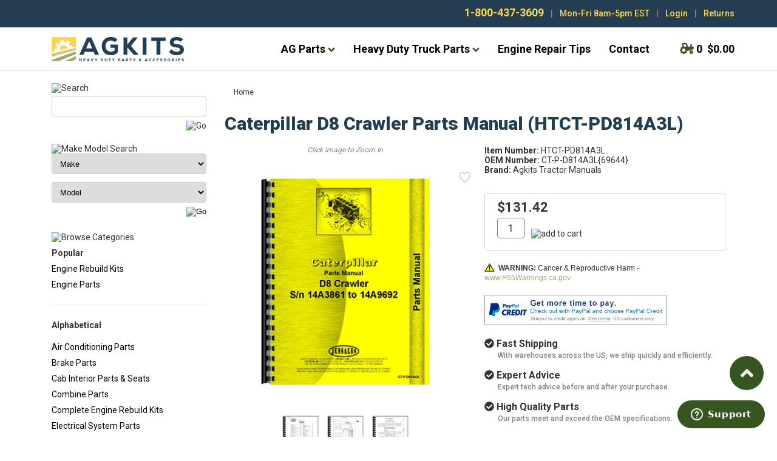

--- FILE ---
content_type: text/html; charset=utf-8
request_url: https://www.agkits.com/caterpillar-d8-crawler-parts-manual-htct-pd814a3l.aspx
body_size: 23950
content:


<!DOCTYPE html PUBLIC "-//W3C//DTD XHTML 1.0 Transitional//EN" "http://www.w3.org/TR/xhtml1/DTD/xhtml1-transitional.dtd">

<html xmlns="http://www.w3.org/1999/xhtml" lang="en">
<head id="ctl00_headTag"><title>
	Caterpillar D8 Crawler Parts Manual
</title>
    <script type="text/javascript" src="/scripts/jquery-3.5.1.min.js" integrity='sha384-ZvpUoO/+PpLXR1lu4jmpXWu80pZlYUAfxl5NsBMWOEPSjUn/6Z/hRTt8+pR6L4N2' crossorigin='anonymous'></script>
    <script type="text/javascript" src="/scripts/jquery-ui-1.13.0.min.js" integrity='sha384-GH7wmqAxDa43XGS89eXGbziWEki6l/Smy1U+dAI7ZbxlrLsmal+hLlTMqoPIIg1V' crossorigin='anonymous'></script>
    <script type="text/javascript" src="/scripts/json2.js" integrity='sha384-rY3wIRyRmLeQV74T/sN7A3vmSdmaUvjIIzs0Z0cxcwXDHrUumbS3B3u18KlipZ2i' crossorigin='anonymous'></script>
    <script type="text/javascript" src="/scripts/jstorage.js" integrity='sha384-oC7ifurXSiCOGfj0Uy8BEQzbYTql7TzwHA8cE+mQY4skImVU0TX2RYBBKdXDs5cp' crossorigin='anonymous'></script>

    <link rel="image_src" href="http://www.agkits.com/productimages/manuals/thumbs/Caterpillar-D8-Crawler-Manual_85330_1__94436.jpg" /><link rel="stylesheet" type="text/css" href="/scripts/jQueryUiStyles/jquery-ui.min.css" /><meta name="description" content="We carry new and OEM reprint manuals for your tractor. From owners, operators, parts, repair &amp; service manuals, we have one for your application." /><meta name="keywords" content="tractor manual, repair manual, service manual, owners manual, operators manual, parts manual, book, books, torgue specs, fluid levels" /><meta property="og:title" content="Caterpillar D8 Crawler Parts Manual" /><meta property="og:description" content="D8 Crawler SN# 14A3861-14A9692" /><meta property="og:image" content="http://www.agkits.com/productimages/manuals/thumbs/Caterpillar-D8-Crawler-Manual_85330_1__94436.jpg" /><meta property="og:site_name" content="Agkits | Tractor Parts, Tractor Manuals, Tractor &amp; Truck Engine Kits" /><meta property="og:url" content="http://www.agkits.com/caterpillar-d8-crawler-parts-manual-htct-pd814a3l.aspx" /><link rel="canonical" href="https://www.agkits.com/caterpillar-d8-crawler-parts-manual-htct-pd814a3l.aspx" />
    <script type="text/javascript" src="/scripts/storefront.js" integrity='sha384-wZ3DIKW9ZSoCKqJd55/BNLEcz3mgQhgMwHCw/jwN8k3RG+Hr9bq6e6m10w1YVJqQ' crossorigin='anonymous'></script>
    <script type="text/javascript" src="/scripts/storefront.ie10.js" integrity='sha384-9qRZorpiHcWTyPYogrGSXMS7WL+BQqd4f8L1TM8QShlm70sVe2mrRGcdOVqWssZ2' crossorigin='anonymous'></script>
    <script type="text/javascript" src="/scripts/jquery.producthistory.js" integrity='sha384-mGvZy9PlgY3eQGscCu2QBJCfNYGTuq65xdGE0VNdMv45A6y3R+TxUjF5aIZ+uLx3' crossorigin='anonymous'></script>
    
    <style type="text/css" media="all">
        .product-detail #additional {float:left;margin:10px 0 0;width:100%;}
        .product-detail #additional ul.tabs {float:left;width:100%; list-style-type:none !important; margin-left: 0px !important; padding-left: 0px !important; margin-right: 0px !important; padding-right: 0px !important;}
        .product-detail #additional ul.tabs li {float:left;width:24%;font-size:12px;text-align:center;border:1px solid #ddd;background:url(/images/item-bg.gif) repeat-x left bottom;}
        .product-detail #additional ul.tabs li.tab-desc {border-left:none;}
        .product-detail #additional ul.tabs li.active {background:#fff;border-bottom:none;}
        .product-detail #additional ul.tabs li a {display:block;padding:10px;text-decoration:none;color:#666;}
        .product-detail #additional ul.tabs li.active a {font-weight:bold;color:#333;}
        #quantity-discounts {float:left;}
        .updateProgress {display: block;position: relative;background-color: #fff;filter: alpha(opacity=70);-moz-opacity: 0.7;opacity: 0.7;padding: 0px;margin: 0px;border: 0px;background-image: url("/images/indicator.gif");background-repeat: no-repeat;background-position: center center;z-index: 100000;}
    </style>
<!-- Google Tag Manager -->
<script>(function(w,d,s,l,i){w[l]=w[l]||[];w[l].push({'gtm.start':
 new Date().getTime(),event:'gtm.js'});var f=d.getElementsByTagName(s)[0],
j=d.createElement(s),dl=l!='dataLayer'?'&l='+l:'';j.async=true;j.src=
'https://www.googletagmanager.com/gtm.js?id='+i+dl;f.parentNode.insertBefore(j,f);
 })(window,document,'script','dataLayer','GTM-K5ZGSWG');</script>
<!-- End Google Tag Manager -->

<script>
// Passive event listeners
jQuery.event.special.touchstart = {
	setup: function( _, ns, handle ) {
		this.addEventListener("touchstart", handle, { passive: !ns.includes("noPreventDefault") });
	}
};
jQuery.event.special.touchmove = {
	setup: function( _, ns, handle ) {
		this.addEventListener("touchmove", handle, { passive: !ns.includes("noPreventDefault") });
	}
};
</script>
<link href="https://fonts.googleapis.com" rel="preconnect" crossorigin>
<link href="https://fonts.gstatic.com" rel="preconnect" crossorigin>
<link href="https://kit.fontawesome.com" rel="preconnect" crossorigin>
<link href="https://ajax.googleapis.com" rel="preconnect" crossorigin>
<link href="https://ka-p.fontawesome.com" rel="preconnect" crossorigin>
<link href="https://www.googleadservices.com" rel="preconnect" crossorigin>
<link href="https://ssl.google-analytics.com" rel="preconnect" crossorigin>
<link href="https://cloudfront.barilliance.com" rel="preconnect" crossorigin>
<link href="https://cdnjs.cloudflare.com" rel="preconnect" crossorigin>
<link href="https://static.hotjar.com" rel="preconnect" crossorigin>
<link href="https://connect.facebook.net" rel="preconnect" crossorigin>
<link href="https://www.googletagmanager.com" rel="preconnect" crossorigin>

<!-- Klaviyo load object -->
<script>
!function(){if(!window.klaviyo){window._klOnsite=window._klOnsite||[];try{window.klaviyo=new Proxy({},{get:function(n,i){return"push"===i?function(){var n;(n=window._klOnsite).push.apply(n,arguments)}:function(){for(var n=arguments.length,o=new Array(n),w=0;w<n;w++)o[w]=arguments[w];var t="function"==typeof o[o.length-1]?o.pop():void 0,e=new Promise((function(n){window._klOnsite.push([i].concat(o,[function(i){t&&t(i),n(i)}]))}));return e}}})}catch(n){window.klaviyo=window.klaviyo||[],window.klaviyo.push=function(){var n;(n=window._klOnsite).push.apply(n,arguments)}}}}();
</script>
<!-- END Klaviyo load object -->

<script async src="https://www.googletagmanager.com/gtag/js?id=G-QPP4KK7K0T"></script>
<script>
   window.dataLayer = window.dataLayer || [];
   function gtag(){dataLayer.push(arguments);}
   gtag('js', new Date());
   gtag('config', 'G-QPP4KK7K0T');
</script>
<link href="hhttps://bat.bing.com" rel="preconnect" crossorigin>
<link href="https://seal.networksolutions.com" rel="preconnect" crossorigin>
<link href="https://d2iq7kcocq4ytp.cloudfront.net" rel="preconnect" crossorigin>
<link href="https://script.hotjar.com" rel="preconnect" crossorigin>
<link href="https://www.barilliance.net" rel="preconnect" crossorigin>
<link href="https://vars.hotjar.com" rel="preconnect" crossorigin>
<link href="https://www.google.com" rel="preconnect" crossorigin>
<link href="https://googleads.g.doubleclick.net" rel="preconnect" crossorigin>
<link href="https://www.facebook.com" rel="preconnect" crossorigin>
<meta charset="utf-8">
<meta http-equiv="X-UA-Compatible" content="IE=edge">
<meta name="viewport" content="width=device-width, initial-scale=1">
<!-- The above 3 meta tags *must* come first in the head; any other head content must come *after* these tags -->

<!-- Google Website Verification -->
<meta name="google-site-verification" content="Y_7JBP9crsD-5etPPqcN5PDuL1pdZQfAzmeeMFWg2bs" />

<!-- Bootstrap core CSS -->
<!--link rel="stylesheet" href="https://maxcdn.bootstrapcdn.com/bootstrap/3.3.7/css/bootstrap.min.css" integrity="sha384-BVYiiSIFeK1dGmJRAkycuHAHRg32OmUcww7on3RYdg4Va+PmSTsz/K68vbdEjh4u" crossorigin="anonymous"-->

<!-- pingdom -->
<script src="//rum-static.pingdom.net/pa-670e73355c6a700012000099.js" async></script>

<!-- web fonts -->
<link rel="preload" as="style" onload="this.onload=null;this.rel='stylesheet'" href="https://fonts.googleapis.com/css2?family=Open+Sans&family=Roboto:wght@400;500;700;900&display=swap" />
<noscript><link rel="stylesheet" href="https://fonts.googleapis.com/css2?family=Open+Sans&family=Roboto:wght@400;500;700;900&display=swap"></noscript>

<link rel="preload" as="style" onload="this.onload=null;this.rel='stylesheet'" href="css/bootstrap2016/bootstrap-painting.min.css" />
<noscript><link rel="stylesheet" href="css/bootstrap2016/bootstrap-painting.min.css"></noscript>

<!-- Custom styles -->
<link rel="preload" as="style" onload="this.onload=null;this.rel='stylesheet'" href="css/bootstrap2016/agkits-2021-css.min.css" />
<noscript><link href="css/bootstrap2016/agkits-2016-css.min.css" type="text/css" rel="stylesheet"></noscript>

<link rel="preload" as="style" onload="this.onload=null;this.rel='stylesheet'" href="css/bootstrap2016/agkits-2016-css.min.css" />
<noscript><link href="css/bootstrap2016/agkits-2016-css.min.css" type="text/css" rel="stylesheet"></noscript>

<!-- Font Awesome Icons -->
<script defer src="https://kit.fontawesome.com/8b03d22709.js" crossorigin="anonymous"></script>

<!-- HTML5 shim and Respond.js for IE8 support of HTML5 elements and media queries -->
<!--[if lt IE 9]>
	<script src="https://oss.maxcdn.com/html5shiv/3.7.3/html5shiv.min.js"></script>
	<script src="https://oss.maxcdn.com/respond/1.4.2/respond.min.js"></script>
<![endif]-->

<!-- lazysizes - High performance and SEO friendly lazy loader for images -->
<script src="https://cdnjs.cloudflare.com/ajax/libs/lazysizes/5.2.0/lazysizes.min.js" async="async"></script>

<!-- Hotjar Tracking Code -->
<script>
	(function(h,o,t,j,a,r){
		h.hj=h.hj||function(){(h.hj.q=h.hj.q||[]).push(arguments)};
		h._hjSettings={hjid:265423,hjsv:5};
		a=o.getElementsByTagName('head')[0];
		r=o.createElement('script');r.async=1;
		r.src=t+h._hjSettings.hjid+j+h._hjSettings.hjsv;
		a.appendChild(r);
	})(window,document,'//static.hotjar.com/c/hotjar-','.js?sv=');
</script>

<!-- AB Tasty -->
<script type="text/javascript" src="
https://try.abtasty.com/6564165a606a014adbbf37668808307a.js"></script>

<!-- bing -->
<script>(function(w,d,t,r,u){var f,n,i;w[u]=w[u]||[],f=function(){var o={ti:"4012397"};o.q=w[u],w[u]=new UET(o),w[u].push("pageLoad")},n=d.createElement(t),n.src=r,n.async=1,n.onload=n.onreadystatechange=function(){var s=this.readyState;s&&s!=="loaded"&&s!=="complete"||(f(),n.onload=n.onreadystatechange=null)},i=d.getElementsByTagName(t)[0],i.parentNode.insertBefore(n,i)})(window,document,"script","//bat.bing.com/bat.js","uetq");</script><noscript><img src="//bat.bing.com/action/0?ti=4012397&Ver=2" height="0" width="0" style="display:none; visibility: hidden;" /></noscript>

<!-- Legacy includes -->
<link rel="icon" href="https://www.agkits.com/favicon.ico?v=2" />
<script type="text/javascript" src="https://www.agkits.com/js/product-ids-cookie.min.js" async="async"></script>
<script type="text/javascript" src="https://www.agkits.com/js/js.cookie.min.js" async="async"></script>
	
<!-- Facebook Pixel Code -->
<script>
  !function(f,b,e,v,n,t,s)
  {if(f.fbq)return;n=f.fbq=function(){n.callMethod?
  n.callMethod.apply(n,arguments):n.queue.push(arguments)};
  if(!f._fbq)f._fbq=n;n.push=n;n.loaded=!0;n.version='2.0';
  n.queue=[];t=b.createElement(e);t.async=!0;
  t.src=v;s=b.getElementsByTagName(e)[0];
  s.parentNode.insertBefore(t,s)}(window, document,'script',
  'https://connect.facebook.net/en_US/fbevents.js');
  fbq('init', '2617966771859913');
  fbq('track', 'PageView');
</script>

<noscript><img height="1" width="1" style="display:none" src="https://www.facebook.com/tr?id=2617966771859913&ev=PageView&noscript=1" /></noscript>
<!-- End Facebook Pixel Code -->
<style type="text/css">
div.scrolltop {bottom:75px !important;}

</style>
<script defer src="https://cloudfront.barilliance.com/agkits.com/cbar.js.php"></script>

<!-- Start of agkits Zendesk Widget script -->
<script id="ze-snippet" src="https://static.zdassets.com/ekr/snippet.js?key=e7a24ca1-00ca-4c01-a834-06929cb6b088"> </script>
<!-- End of agkits Zendesk Widget script -->

<!--
Google Tag Manager(noscript)
-->

<script type="text/javascript">
//<![CDATA[
$(document).ready(function () { $('body').prepend('<noscript><iframe src="https://www.googletagmanager.com/ns.html?id=GTM-K5ZGSWG" height="0" width="0" style="display:none;visibility:hidden"></iframe></noscript>'); });
//]]>
</script>

<!--
End Google Tag Manager(noscript)
--><meta http-equiv="content-type" content="text/html; charset=utf-8" /><meta http-equiv="content-language" content="en-us" /></head>

<body id="ctl00_bodyTag" class="product-page-type caterpillar-d8-crawler-parts-manual-htct-pd814a3l-page">

    <form name="aspnetForm" method="post" action="./caterpillar-d8-crawler-parts-manual-htct-pd814a3l.aspx" onsubmit="javascript:return WebForm_OnSubmit();" id="aspnetForm">
<div>
<input type="hidden" name="__EVENTTARGET" id="__EVENTTARGET" value="" />
<input type="hidden" name="__EVENTARGUMENT" id="__EVENTARGUMENT" value="" />
<input type="hidden" name="__VIEWSTATE" id="__VIEWSTATE" value="VmrlWmmBEccc65htmHgb9k0w5IpEj4P6n67czy6KnLIX131AvdUoOjK8D5jrvnA4wcPmhABe59GW00GGt6txdDLWCzMIC+GWj3Z6ZS9atmTyWG8/dv9klTfVBegZIwMlLkJUCpMhAfQskkRbWRKTgxjY1JVMGJL1RnCMjxmQm7XGfZ3P40XuIBCTkyOkK+fvzhzKPRNpWlM7l5nPPaKiFrSzXNWPXWht2wz2dsgNYppz826W87u2mQQZZoQnOb4MiBlvuQNVcs6qUJ91WglXWuzRk72/icXTcttfziasr7nTaq2B5ikL/LnnAeNVzp3z8FsrsgdlfJQhG5CQbZuWhqYKeZZ+whAy8QOsTy0LaLP42U6aI/Y6BTnFfgwDZyVkJFwjtoPT9+4CFA/vo1eAkxCfUUWOxd4pSNQQ7WjlSAwlMwvNAEeM6oeYN9YSaYbKB1AHS5tGNij6oA6jHMtfMefqzFFtaEkPuZTSQn/STPQfW2cYCT1SddhWEt2TGoAZ7d9BDyRxw7q/UVp8VdVkcXky1lQgl7zkscRDs5QzYzwBfUZ4mrjfw/0+aiRvzazYO05xphvlO04TfgR2J72GlQ/ZM8gDHy5iyxvryTR/CivshaG8eItwh4LUzx3gekqSi78FU3yZb/Bvjx73AaZnihGHAmvMuvy0jrGq2HFHwMrlgXA62UVoacTt758cLmMDN3N6U3am+8HPRZvLpevUZ7yccUMPvK+regQdjiYpUckT4gAoySROwnT3LAtApg6Gr/I881kYi7nKypYtC40wlGQ8VKWBALNE1cq5PGneA3CU2FDbwe7tmjceBBh1/aVAzrE8D0vjQQXITA5d0yc9dg==" />
</div>

<script type="text/javascript">
//<![CDATA[
var theForm = document.forms['aspnetForm'];
if (!theForm) {
    theForm = document.aspnetForm;
}
function __doPostBack(eventTarget, eventArgument) {
    if (!theForm.onsubmit || (theForm.onsubmit() != false)) {
        theForm.__EVENTTARGET.value = eventTarget;
        theForm.__EVENTARGUMENT.value = eventArgument;
        theForm.submit();
    }
}
//]]>
</script>


<script src="/WebResource.axd?d=pynGkmcFUV13He1Qd6_TZAG0REM8qqEBAHCZinHsmTftbBz8ARFqQG4SmTbTGQGNsxByiuhhp7M8BL__qlDclA2&amp;t=638259264720000000" type="text/javascript"></script>


<script src="/ScriptResource.axd?d=nv7asgRUU0tRmHNR2D6t1HtMr9P-x2_74eSuheOvyS9sgudK_1OOBbqxeT95Oz7T4EgKT-ui-t0v-5WHdBjnvkKGXbdd-7IxxFMhrIT9raX1Q8vQJZ8sjEME6_5pfXflUbfOeoegYHjikdC7srSHlw2&amp;t=52f3558a" type="text/javascript"></script>
<script src="/ScriptResource.axd?d=NJmAwtEo3Ipnlaxl6CMhvtsjOePWILLXcWxlwCsHYz8fzRI9N5f0JccCBUsBm33EENLZXDYwZteS25FdzlV0igVEWzubi67r3jAiJ3i-Sz9kW0feR-VvdZFL844GJHYGuTW7fGD09j6SX6uvNV2Oe-XsnzpZhTrgTJSBMIzc6Ho1&amp;t=ffffffffb1d0f179" type="text/javascript"></script>
<script src="/ScriptResource.axd?d=dwY9oWetJoJoVpgL6Zq8ODn6mY9ix_887qsASlhK_vTw8AMA8PPR6IrMWs6QekhgoBeNs0izHBQ96rkU8iFXd95XYcpwleh_m016WsHkHKye3D16O_Li6Ay_wDz-uYcv1BH84cWSb30mu8pq8vUXCyqjWfvUgbpIFFJaaE3GFNA1&amp;t=ffffffffb1d0f179" type="text/javascript"></script>
<script type="text/javascript">
//<![CDATA[
function WebForm_OnSubmit() {
if (typeof(ValidatorOnSubmit) == "function" && ValidatorOnSubmit() == false) return false;
return true;
}
//]]>
</script>

<div>

	<input type="hidden" name="__VIEWSTATEGENERATOR" id="__VIEWSTATEGENERATOR" value="1314A63E" />
	<input type="hidden" name="__SCROLLPOSITIONX" id="__SCROLLPOSITIONX" value="0" />
	<input type="hidden" name="__SCROLLPOSITIONY" id="__SCROLLPOSITIONY" value="0" />
	<input type="hidden" name="__EVENTVALIDATION" id="__EVENTVALIDATION" value="f+4f/ylH2HLgsYwmM49+hLlUONs3QWO7axQJDSk3uIm2lrz3g+MjFD5KQ5iac8yeKQO5te8dpXlae453c7ftJlNDUIQjtDYB/K1ne0ZI+C22tScWwrIVyy48U4sVS4tRVVnI56Jk+NhzRq+PSYoBHt6pdrdZn6nXvpTkbYBmGs5uvl9OmZV+NRL/eWIbRu1mDoYsdOVqefVE3ijOa4RP3Q==" />
</div>
        

        

        

        <div id="wrapper">
            <table id="ctl00_container" class="page-container" cellspacing="0" cellpadding="0" border="0" style="border-collapse:collapse;">
	<tr id="ctl00_header">
		<td id="ctl00_headerContent" class="page-header"><!--
start - global notification bar
-->

<div id="ctl00_ctl03_contentItems">
			
	

		</div>
  <!--
  end - global notification bar
  -->
  
  <!--
  start - utility navigation
  -->
  
  <nav id="preheader-wrapper">
    <div class="container">
      <ul>
        <li><strong><a style="color: #FFD550; font-size: 18px;" href="tel:1-800-437-3609">1-800-437-3609</a></strong></li>
        <li class="divider"> | </li>
        <li class="hidden-xs" style="color: #FFD550">Mon-Fri 8am-5pm EST</li>
        <li class="hidden-xs divider"> | </li>
        <li>
          <a style="color: #FFD550;" href="login.aspx">Login</a></li>
        <li class="hidden-xs divider">| </li>
        <li class="hidden-xs"><a style="color: #FFD550;" href="returns-policy-and-form.aspx">Returns</a></li>
      </ul></div></nav>
  <!--
  end - utility navigation
  -->
  
  <!--
  start - static navbar
  -->
  
  <nav class="navbar yamm navbar-default navbar-static-top">
    <div class="container">
      <div class="navbar-header">
        <button type="button" class="navbar-toggle collapsed" data-toggle="collapse" data-target="#navbar" aria-expanded="false" aria-controls="navbar"><span class="sr-only">Toggle navigation</span><span class="icon-bar"></span><span class="icon-bar"></span><span class="icon-bar"></span></button><a class="navbar-brand" href="https://www.agkits.com/index.aspx">
          <img id="logo-main" src="https://www.agkits.com/images/agkits-logo-main.svg" class="img-responsive lazyloaded" alt="Agkits: Heavy Duty Parts and Accessories" width="218" height="40" /></a></div>
      <div id="navbar" class="navbar-collapse collapse">
        <ul class="nav navbar-nav navbar-right">
          <li class="dropdown yamm-fw"><a href="#" class="dropdown-toggle" data-toggle="dropdown">AG Parts <i class="fa fa-angle-down"></i></a>
            <ul class="dropdown-menu">
              <li>
                <div class="yamm-content">
                  <div class="row">
                    <div class="col-md-3">
                      <ul>
                        <li class="sidebar-header no-border">CATEGORIES</li>
                        <li class="menu-header"><a href="https://www.agkits.com/tractor-air-conditioning-components.aspx">Air Conditioning Parts</a></li>
                        <li class="menu-header"><a href="https://www.agkits.com/tractor-brake-parts.aspx">Brake Parts</a></li>
                        <li class="menu-header"><a href="https://www.agkits.com/tractor-exterior-body-components.aspx">Body Parts</a></li>
                        <li class="menu-header"><a href="https://www.agkits.com/Tractor-Seats-and-Upholstery-Kits.aspx">Cab Interior &amp; Seats</a></li>
                        <li class="menu-header"><a href="https://www.agkits.com/clutch-kits.aspx">Clutch Kits &amp; Clutch Parts</a></li>
                        <li class="menu-header"><a href="https://www.agkits.com/combine-parts.aspx">Combine Parts</a></li>
                      </ul></div>
                    <div class="col-md-3">
                      <ul>
                        <li class="menu-header"><a href="https://www.agkits.com/electrical-system-parts.aspx">Electrical System Parts</a></li>
                        <li class="menu-header"><a href="https://www.agkits.com/heavy-duty-diesel-engine-parts.aspx">Engine Parts</a></li>
                        <li class="menu-header"><a href="https://www.agkits.com/engine-rebuild-kits.aspx">Engine Rebuild Kits</a></li>
                        <li class="menu-header"><a href="https://www.agkits.com/hydraulics.aspx">Hydraulic System Parts</a></li>
                        <li class="menu-header"><a href="https://www.agkits.com/tractor-lighting.aspx">Lighting</a></li>
                      </ul></div>
                    <div class="col-md-3">
                      <ul>
                        <li class="menu-header"><a href="https://www.agkits.com/tractor-steering-components.aspx">Steering Parts</a></li>
                        <li class="menu-header"><a href="https://www.agkits.com/Tractor-Manuals.aspx">Tractor Manuals</a></li>
                        <li class="menu-header"><a href="https://www.agkits.com/Tractor-Transmission-Parts.aspx">Transmission Parts</a></li>
                        <li class="menu-header"><a href="https://www.agkits.com/universal-items.aspx">Universal Parts</a></li>
                      </ul></div>
                    <div class="col-md-3">
                      <ul>
                        <li class="sidebar-header no-border"><br />
                          </li>
                        <li><a href="https://www.agkits.com/Tractor-Engine-Rebuild-Kits.aspx">
                            <img data-src="https://www.agkits.com/images/bootstrap2016/menu-featured.png" class="img-responsive lazyload" alt="Engine Rebuild Kits - Shop Now" /></a></li>
                      </ul></div></div></div></li>
            </ul></li>
          <li class="dropdown yamm-fw"><a href="#" class="dropdown-toggle" data-toggle="dropdown">Heavy Duty Truck Parts <i class="fa fa-angle-down"></i></a>
            <ul class="dropdown-menu">
              <li>
                <div class="yamm-content">
                  <div class="row">
                    <div class="col-md-3">
                      <ul>
                        <li class="sidebar-header no-border">CATEGORIES</li>
                        <li class="menu-header"><a href="https://www.agkits.com/truck-cylinder-heads.aspx">Truck Cylinder Heads</a></li>
                        <li class="menu-header"><a href="https://www.agkits.com/truck-engine-rebuild-kits.aspx">Truck Engine Rebuild Kits</a></li>
                        <li class="menu-header"><a href="https://www.agkits.com/truck-fuel-injectors.aspx">Truck Fuel Injectors</a></li>
                        <li class="menu-header"><a href="https://www.agkits.com/truck-oil-pumps.aspx">Truck Oil Pumps</a></li>
                        <li class="menu-header"><a href="https://www.agkits.com/truck-water-pumps.aspx">Truck Water Pumps</a></li>
                      </ul></div></div></div></li>
            </ul></li>
          <li><a href="diesel-engine-repair-tips.aspx">Engine Repair Tips</a></li>
          <li><a href="contact.aspx">Contact</a></li>
          <li class="hidden-xs" id="cart-nav"><a href="cart.aspx"><i class="fas fa-tractor"></i><span class="cart-counter">0</span>$0.00</a></li>
        </ul></div>
      <!--
      end - nav-collapse
      -->
      </div></nav>
  <!--
  end - static navbar
  -->
  
  <!--
  start - mobile cart header
  -->
  
  <div id="mobile-cart-header" class="visible-xs-block hidden-sm">
    <div class="container">
      <div class="row">
        <div class="col-xs-7" id="mobile-header-cart"><a href="cart.aspx"><i class="fas fa-tractor"></i> ( 0 ) $0.00</a></div>
        <div class="col-xs-5"><a href="search-agkits.aspx"><i class="fa fa-search" aria-hidden="true"></i> Search</a></div></div></div></div>
  <!--
  end - mobile cart header
  -->
  
  <!--
  start - top persistent banner
  -->
  
  <div id="ctl00_ctl10_contentItems">
			
	

		</div>
    <!--
    end - top persistent banner
    --></td>
	</tr><tr id="ctl00_body" class="page-body">
		<td id="ctl00_bodyContent" class="page-body-content">
                        <div role="main">
                            <table id="ctl00_columns" class="page-body-columns" cellspacing="0" cellpadding="0" border="0" style="border-collapse:collapse;">
			<tr>
				<td id="ctl00_leftColumn" class="page-column-left"><!-- this module directly affects the search-agkits mobile page. If you take this module down, you also have to adjust the numbers 109>108 in the code-->
<div class="close-filter-results-wrapper">
   <div class="filter-results-close-btn">
	  <i class="fa fa-times"></i> Close
   </div>
</div>

<table border="0" cellpadding="0" cellspacing="0" class="module search-module" style="width:100%;">
					<tr>
						<td class="module-header"><img src="/themes/designbootstrap20162/images/layout/mod_head_search_lt.gif" alt="Search" style="border-width:0px;" /></td>
					</tr><tr>
						<td class="module-body">
	<table border="0" cellpadding="0" cellspacing="0" class="mod-body " style="width:100%;">
							<tr>
								<td class="mod-body-tl"></td><td class="mod-body-tp"></td><td class="mod-body-tr"></td>
							</tr><tr>
								<td class="mod-body-lt"></td><td class="mod-body-body">
		<div id="ctl00_ctl13_pnlSearch" onkeypress="javascript:return WebForm_FireDefaultButton(event, &#39;ctl00_ctl13_imbGo&#39;)">
									
			<table cellpadding="0" cellspacing="0" style="margin: 0; padding: 0; border: none; border-collapse: collapse;">
				<tr>
					<td style="padding-right: 7px; width: 100%">
						<input name="ctl00$ctl13$txtSearch" type="text" maxlength="100" id="ctl00_ctl13_txtSearch" class="textbox search-module-text" style="width:100%;" />
					</td>
					<td style="text-align: right;">
						<input type="image" name="ctl00$ctl13$imbGo" id="ctl00_ctl13_imbGo" src="/themes/designbootstrap20162/images/buttons/mod_btn_go.gif" alt="Go" style="border-width:0px;" />
					</td>
				</tr>
			</table>
		
								</div>
		
	</td><td class="mod-body-rt"></td>
							</tr><tr>
								<td class="mod-body-bl"></td><td class="mod-body-bt"></td><td class="mod-body-br"></td>
							</tr>
						</table>
</td>
					</tr>
				</table>
<div id="mmsearch" class="search-page">
  <img src="/themes/designbootstrap20162/images/layout/mod_head_make_model_search.gif" alt="Make Model Search" />
  <iframe src="mm_searchColumn_bootstrap.html" scrolling="no" class="mmSearch" width="100%" height="130" frameborder="0"> Your browser does not support iframes. </iframe></div>


<script src="/scripts/CategoryTree.js"></script>

<table border="0" cellpadding="0" cellspacing="0" class="module category-module" style="width:100%;">
					<tr>
						<td class="module-header"><img src="/themes/designbootstrap20162/images/layout/mod_head_category_lt.gif" alt="Browse Categories" style="border-width:0px;" /></td>
					</tr><tr>
						<td class="module-body"><ul class="module-list">
<li><strong>Popular</strong></li>
<li><a href="/Tractor-Engine-Rebuild-Kits.aspx">Engine Rebuild Kits</a></li>
<li><a href="/heavy-duty-diesel-engine-parts.aspx">Engine Parts</a></li>
<hr>
<li><strong>Alphabetical</strong></li>
</ul>
  <ul class="module-list cat-nav">
    <li data-catId="cat-1810" data-catImg-path="/images/categories/ac_category_main.jpg"><a href="/tractor-air-conditioning-components.aspx">Air Conditioning Parts</a></li><li data-catId="cat-3614" data-catImg-path=""><a href="/tractor-brake-parts.aspx">Brake Parts</a></li><li data-catId="cat-3931" data-catImg-path="/images/categories/placeholder.jpg"><a href="/Tractor-Seats-and-Upholstery-Kits.aspx">Cab Interior Parts &amp; Seats</a></li><li data-catId="cat-1774" data-catImg-path="/images/categories/placeholder.jpg"><a href="/combine-parts.aspx">Combine Parts</a></li><li data-catId="cat-52" data-catImg-path="/productimages/enginekit.gif"><a href="/Tractor-Engine-Rebuild-Kits.aspx">Complete Engine Rebuild Kits</a></li><li data-catId="cat-1665" data-catImg-path=""><a href="/electrical-system-parts.aspx">Electrical System Parts</a></li><li data-catId="cat-5136" data-catImg-path=""><a href="/heavy-duty-diesel-engine-parts.aspx">Engine Parts</a></li><li data-catId="cat-2326" data-catImg-path=""><a href="/hydraulics.aspx">Hydraulic System Parts</a></li><li data-catId="cat-5622" data-catImg-path=""><a href="/tractor-lighting.aspx">Lighting</a></li><li data-catId="cat-364" data-catImg-path="/images/categories/cat_enginestand.jpg"><a href="/Engine-Rebuild-Supplies.aspx">Tools &amp; Supplies</a></li><li data-catId="cat-3837" data-catImg-path=""><a href="/tractor-exterior-body-components.aspx">Tractor and Combine Body Parts</a></li><li data-catId="cat-1348" data-catImg-path="/images/categories/clutch_kit.jpg"><a href="/tractor-clutch-kits.aspx">Tractor Clutch Kits &amp; Clutch Parts</a></li><li data-catId="cat-239" data-catImg-path=""><a href="/Tractor-Manuals.aspx">Tractor Manuals</a></li><li data-catId="cat-1933" data-catImg-path=""><a href="/tractor-steering-components.aspx">Tractor Steering Parts</a></li><li data-catId="cat-4057" data-catImg-path="/images/categories/placeholder.jpg"><a href="/Tractor-Transmission-Parts.aspx">Tractor Transmission Parts</a></li><li data-catId="cat-5930" data-catImg-path=""><a href="/truck-parts.aspx">Truck Parts</a></li>	  
  </ul>  
</td>
					</tr>
				</table>
</td><td id="ctl00_centerColumn" class="page-column-center"><div id="ctl00_breadcrumb" class="breadcrumb">
					
                                            <span id="ctl00_breadcrumbContent"><span>Home</span></span>
                                        
				</div>
    <input name="ctl00$pageContent$productDetailsID" type="hidden" id="ctl00_pageContent_productDetailsID" class="productDetailsID" value="104118" />
    
    <div id="ctl00_pageContent_productAjaxPanel">
					
        <script type="text/javascript">
//<![CDATA[
Sys.WebForms.PageRequestManager._initialize('ctl00$pageContent$scriptManager', 'aspnetForm', ['tctl00$pageContent$productDetailUpdatePanel',''], [], ['ctl00$pageContent$addToCart',''], 90, 'ctl00');
					//]]>
</script>

        <div id="ctl00_pageContent_productDetailUpdatePanel">
						
                <div id="product-detail-div" class="product-detail" itemscope itemtype="http://schema.org/Product">
                    <!-- GA4 view_item -->
<script type="text/javascript">
    gtag("event", "view_item", {
        currency: "USD",
        value: parseFloat("$131.42".replace(/[\$,]/g, '')),
        items: [
            {
                item_id: "104118",
                item_name: "Caterpillar D8 Crawler Parts Manual (HTCT-PD814A3L)",
                affilitation: "Agkits",
                item_brand: "Agkits Tractor Manuals",
                price: parseFloat("$131.42".replace(/[\$,]/g, '')),
                quantity: 1
            }
        ]
    });
</script>
<!-- END GA4 view_item -->

<!-- Klaviyo View Product -->
<script type="text/javascript">
    var item = {
        "ProductName": "Caterpillar D8 Crawler Parts Manual (HTCT-PD814A3L)",
        "ProductID": "104118",
        "SKU": "104118",
        "ImageURL": "https://agkits.com/productimages/manuals/detail/Caterpillar-D8-Crawler-Manual_85330_1__94436.jpg",
        "Brand": "Agkits Tractor Manuals",
        "Price": parseFloat("$131.42".replace(/[\$,]/g, ''))
    };
    klaviyo.push(["track", "Viewed Product", item]);
</script>
<!-- END Klaviyo View Product -->

<!-- Klaviyo Tracked View Item -->
<script type="text/javascript">
    klaviyo.push(["trackViewedItem", {
        "Title": "Caterpillar D8 Crawler Parts Manual (HTCT-PD814A3L)",
        "ItemId": "104118",
        "ImageUrl": "https://agkits.com/productimages/manuals/detail/Caterpillar-D8-Crawler-Manual_85330_1__94436.jpg",
        "Metadata": {
            "Brand": "Agkits Tractor Manuals",
            "Price": parseFloat("$131.42".replace(/[\$,]/g, ''))
        }
    }]);
</script>
<!-- END Klaviyo tracked view item -->

<!-- Structed Data -->
<script>

    /**
        remove itemscope and itemtype from product-detail-div
        this is a work around due to not being able to change the html markup
        without Network solutions?
    **/
    const productContainer = document.getElementById('product-detail-div');
    productContainer.removeAttribute('itemtype');
    productContainer.removeAttribute('itemscope');


    /**
        Populate structured data via javascript then convert to JSON to inject
        into HTML page
    **/
    const structedDataJSONScript = document.createElement('script');
    structedDataJSONScript.type = 'application/ld+json';
    let structuredData = {
        "@context": "https://schema.org/",
        "@type": "Product",
        name: `Caterpillar D8 Crawler Parts Manual (HTCT-PD814A3L)`,
        image: [`https://agkits.com/productimages/manuals/thumbs/Caterpillar-D8-Crawler-Manual_85330_1__94436.jpg`],
        description: `D8 Crawler SN# 14A3861-14A9692`,
        sku: `HTCT-PD814A3L`,
        mpn: `CT-P-D814A3L{69644}`,
        brand: {
            "@type": "Brand",
            name: `Agkits Tractor Manuals`
        },
        offers: {
            "@type": "Offer",
            priceCurrency: "USD",
            price: parseFloat("$131.42".replace(/[\$,]/g, '')),
            itemCondition: "https://schema.org/NewCondition",
            availability: "https://schema.org/InStock",
        }
    };

    /**
        Check done here if product has personalizations.  Currently any personalization is treated
        as if the product has a core charge.  An additional property needs to be added if present.
    **/

    const hasPersonalizations = `False`
    if (hasPersonalizations === 'True') {
        structuredData.offers = { 
            ...structuredData.offers,
            additionalProperty: [
                {
                    "@type": "PropertyValue",
                    name: "Core Charge (Refundable)",
                    value: parseFloat('$0.00'.replace(/[\$,]/g, '')),
                    unitText: "USD"
                }
            ] 
        }
    }
    
    structedDataJSONScript.text = JSON.stringify({ structuredData });
    /**
        Append JSON data to body of html page
    **/
    document.querySelector('body').appendChild(structedDataJSONScript);
</script>
<!-- END Structed Data -->

<script type="text/javascript">
	var google_tag_params = {
		ecomm_prodid: '104118',
		ecomm_pagetype: 'product',
		ecomm_totalvalue: parseFloat("$131.42".replace(/[\$,]/g, ''))
	};
</script>


<!--script type="text/javascript" src="http://code.jquery.com/jquery-1.8.0.min.js"></script>
<link rel="stylesheet" href="css/bootstrap2016/lightbox.min.css">
<script src="js/bootstrap2016/lightbox.min.js"></script-->

<div class="product-page-wrapper">
	<h1><div itemprop='name'>Caterpillar D8 Crawler Parts Manual (HTCT-PD814A3L)</div></h1>
	<div class="row">
		<!-- IMAGE -->

		<div class="col-sm-12 col-md-6" id="product-image-wrapper">
								<div id="gallery-main" style="margin-bottom:5px"><a data-lightbox="product-image-gallery" href="/productimages/manuals/detail/Caterpillar-D8-Crawler-Manual_85330_1__94436.jpg"><img itemprop="image" src="/productimages/manuals/thumbs/Caterpillar-D8-Crawler-Manual_85330_1__94436.jpg" alt=""></a></div>
					<div id="gallery-other" style="text-align:center"></div>
					<script type="text/javascript">
						function pageLoad() {
							var data = {gallery : [{thumbnail : '/productimages/manuals/thumbs/Caterpillar-D8-Crawler-Manual_85330_1__94436.jpg', display : '/productimages/manuals/thumbs/Caterpillar-D8-Crawler-Manual_85330_1__94436.jpg', detailed : '/productimages/manuals/detail/Caterpillar-D8-Crawler-Manual_85330_1__94436.jpg', alt : 'Caterpillar D8 Crawler Parts Manual', title : 'Tractor Manual' },{thumbnail : 'http://www.agkits.com/productimages/manuals/thumbs/Caterpillar-D8-Crawler-Manual_85330_3__73444.jpg', display : 'http://www.agkits.com/productimages/manuals/thumbs/Caterpillar-D8-Crawler-Manual_85330_3__73444.jpg', detailed : 'http://www.agkits.com/productimages/manuals/detail/Caterpillar-D8-Crawler-Manual_85330_3__73444.jpg', alt : 'Tractor Manual', title : 'Tractor Manual' },{thumbnail : 'http://www.agkits.com/productimages/manuals/thumbs/Caterpillar-D8-Crawler-Manual_85330_4__55667.jpg', display : 'http://www.agkits.com/productimages/manuals/thumbs/Caterpillar-D8-Crawler-Manual_85330_4__55667.jpg', detailed : 'http://www.agkits.com/productimages/manuals/detail/Caterpillar-D8-Crawler-Manual_85330_4__55667.jpg', alt : 'Tractor Manual', title : 'Tractor Manual' },{thumbnail : 'http://www.agkits.com/productimages/manuals/thumbs/Caterpillar-D8-Crawler-Manual_85330_2__12625.jpg', display : 'http://www.agkits.com/productimages/manuals/thumbs/Caterpillar-D8-Crawler-Manual_85330_2__12625.jpg', detailed : 'http://www.agkits.com/productimages/manuals/detail/Caterpillar-D8-Crawler-Manual_85330_2__12625.jpg', alt : 'Tractor Manual', title : 'Tractor Manual' }],active : {thumbnail : '/productimages/manuals/thumbs/Caterpillar-D8-Crawler-Manual_85330_1__94436.jpg', display : '/productimages/manuals/thumbs/Caterpillar-D8-Crawler-Manual_85330_1__94436.jpg', detailed : '/productimages/manuals/detail/Caterpillar-D8-Crawler-Manual_85330_1__94436.jpg', alt : 'Caterpillar D8 Crawler Parts Manual', title : 'Tractor Manual' }};
							var displayHolder = $("#gallery-main");
							var galleryHolder = $("#gallery-other");


							for (i = 1; i < 4; i++) {
								writeImage(galleryHolder, data.gallery[i], data.gallery[i].thumbnail, 50);
							}

						}

						function writeImage(galleryHolder, image, displayImage, resize) {
							var html = '';
							style = (resize) ? "width:" + resize + "px" : "";

							html += '<a data-lightbox="product-image-gallery" href="' + image.detailed + '"  title="' + image.title + '" style="margin:2px">';
							html += '<img itemprop="image" src="' + displayImage + '" alt="' + image.alt + '" title="Click to enlarge" style="' + style + '" />'
							html += '</a>';

							galleryHolder.append(html);
						}
					</script>
						</div>

		<!-- ADD TO CART -->
		<div class="col-sm-12 col-md-6" id="product-cart-wrapper">

			<!-- ITEM NUMBER / BRAND -->
			<ul class="product-detail-list">
									<li><span class="detail-list-label">Item Number:</span>
						<span itemprop="sku">HTCT-PD814A3L</span>
					</li>
													<li><span class="detail-list-label">OEM Number:</span>
						CT-P-D814A3L{69644}
					</li>
													<li><span class="detail-list-label">Brand:</span>
						<span itemprop="brand"><span itemprop='manufacturer'>Agkits Tractor Manuals</span></span>
					</li>
							</ul>

			<!-- FREE SHIPPING -->
			
			<!-- SALE PROMO -->
			
			<!-- SHIPPING MESSAGE -->
			<div class="custpriceText2">
							</div>

			<!--VARIATIONS-->
			<div class="variations-wrapper">
																
				<!-- PRICE -->
				<div class="product-page-price-wrapper">
												<div itemprop="offers" itemscope itemtype="http://schema.org/Offer">
								<span itemprop="price">$131.42</span>
							</div>
										</div>

				<!-- ADD TO CART -->
				<div class="cartaddModule">
					<div class="prod-detail-purchase" onkeypress="javascript:return WebForm_FireDefaultButton(event, &#39;ctl00_pageContent_addToCart&#39;)">
							<label for="ctl00_pageContent_txtQuantity" class="label">Quantity:</label><input name="ctl00$pageContent$txtQuantity" type="text" value="1" maxlength="10" size="3" id="ctl00_pageContent_txtQuantity" class="textbox-center" /><span id="ctl00_pageContent_ctl36" style="color:Red;display:none;"><br />* Whole number only</span><input type="image" name="ctl00$pageContent$addToCart" id="ctl00_pageContent_addToCart" class="prod-detail-add" buttonProperty="addToCart" src="/themes/designbootstrap20162/images/buttons/cart_btn_add.gif" alt="add to cart" onclick="javascript:WebForm_DoPostBackWithOptions(new WebForm_PostBackOptions(&quot;ctl00$pageContent$addToCart&quot;, &quot;&quot;, true, &quot;&quot;, &quot;&quot;, false, false))" style="border-width:0px;" />
						</div>				</div>
			</div>


 <!-- PROP 65 WARNING -->
			 <p class="prop-65-warning"><img class="icn-warning" src="/images/images-2019/prop65-warning-symbol-14pt.png" height="14" alt="" /><strong>WARNING: </strong>Cancer &amp; Reproductive Harm - <a href="https://www.P65Warnings.ca.gov" target="_blank">www.P65Warnings.ca.gov</a></p>
			 <!-- END PROP 65 WARNING -->
			 <!-- PAYPAL CREDIT -->
						   <div style="margin-top: 20px;">
			   	<a onclick="paypalTerms()" style="cursor: pointer;"><img src="/images/images-2017/paypal-credit.jpg" alt="PAYPAL CREDIT" width="100%;" style="max-width:300px;"></a>                     
			       <script type="text/javascript">
			       		function paypalTerms() {
						    window.open("https://www.securecheckout.billmelater.com/paycapture-content/fetch?hash=AU826TU8&content=/bmlweb/ppwpsiw.html", "_blank", "toolbar=yes,scrollbars=yes,resizable=yes,top=20,left=500,width=700,height=500");
						}
			       </script>
			    </div>
						<!-- END PAYPAL CREDIT -->


            <div class="why-purchase">
				<p><i class="fa fa-check-circle"></i>  Fast Shipping<br><span class="why-purchase-p">With warehouses across the US, we ship quickly and efficiently.</span></p>
				<p><i class="fa fa-check-circle"></i>  Expert Advice<br><span class="why-purchase-p">Expert tech advice before and after your purchase.</span></p>
				<p><i class="fa fa-check-circle"></i>  High Quality Parts<br><span class="why-purchase-p">Our parts meet and exceed the OEM specifications.</span></p>
			</div>

		</div>
		</div>
		
		<!-- end add to cart wrapper -->
	</div>
	<!-- end row -->

	<!-- DETAILS -->
	<div id="product-details-wrapper">
		<h3>Details:</h3>
		<p>
			<p><div class="product-attributes"><div class="product-attribute attribute-pages"><span class="product-attribute-name attribute-pages-name"><strong>Pages:</strong></span> <span class="product-attribute-value attribute-pages-value">330</span></div><div class="product-attribute attribute-brand-name"><span class="product-attribute-name attribute-brand-name-name"><strong>Brand Name:</strong></span> <span class="product-attribute-value attribute-brand-name-value">Caterpillar</span></div><div class="product-attribute attribute-manual-machine-type"><span class="product-attribute-name attribute-manual-machine-type-name"><strong>Manual Machine Type:</strong></span> <span class="product-attribute-value attribute-manual-machine-type-value">Crawler</span></div><div class="product-attribute attribute-manual-type"><span class="product-attribute-name attribute-manual-type-name"><strong>Manual Type:</strong></span> <span class="product-attribute-value attribute-manual-type-value">Parts Manual</span></div><div style="visibility:hidden;clear:both"></div></div></p>			<span itemprop="description">Our Parts Manuals contains exploded views of your entire tractor or machine with parts listings and part numbers. This manual will never let you order incorrect parts again!  
<br><br>
If you have any questions or are unsure if this manual is what you're looking for, call 1-800-437-3609. We'll help you find the manual you need.</span>
		</p>
		<!-- SHARE THIS -->
		<div class="addThis">
			<div class="addthis_toolbox addthis_default_style addthis_32x32_style">
				<a class="addthis_button_preferred_1"></a>
				<a class="addthis_button_preferred_2"></a>
				<a class="addthis_button_preferred_3"></a>
				<a class="addthis_button_preferred_4"></a>
				<a class="addthis_button_compact"></a>
				<a class="addthis_counter addthis_bubble_style"></a>
			</div>
			<script type="text/javascript">
				var addthis_config = {
					"data_track_addressbar": true
				};
			</script>
			<script type="text/javascript" src="//s7.addthis.com/js/300/addthis_widget.js#pubid=ra-4e30c54a256cca02"></script>
		</div>
		<!-- add this end -->
	</div>

	<!-- RELATED PRODUCTS -->
	<div id="product-related-wrapper">
			</div>



	<!-- NO IDEA -->
	<span itemprop="availability"></span>

</div>
<!-- end product page wrapper -->
		
                </div>
                <script type="text/javascript" src="/scripts/addthis.js"></script>
                <script type="text/javascript" src="/scripts/jquery.tabs.js"></script>
                <link href='/controls/magiczoomplus/magiczoomplus.css' rel='stylesheet' type='text/css' media='screen'/>
                <script src='/controls/magiczoomplus/magiczoomplus.js' type='text/javascript'></script>
            
					</div>
        
        <script language="javascript" type="text/javascript">
      
            var overlay = null;

            renderAddthisButtons();

            Sys.Application.add_load(function (sender, args) {
                var prm = Sys.WebForms.PageRequestManager.getInstance();
                prm.add_initializeRequest(InitializeRequest);
                if (prm.get_isInAsyncPostBack()) {
                    prm.add_endRequest(SocialButtonsRefresh);
                    prm.add_endRequest(AdvancedImageGalleryRefresh);
                    prm.add_endRequest(InitTabs);
                }
            });

            function AdvancedImageGalleryRefresh() {
                var head = document.getElementsByTagName('head')[0];

                var scriptSrc = '/controls/magiczoomplus/magiczoomplus.js';
                
                var script = document.createElement('script');
                script.type = 'text/javascript';
                script.src = scriptSrc;

                head.appendChild(script);
            }

            function SocialButtonsRefresh() {

                renderAddthisButtons();

                var head = document.getElementsByTagName('head')[0];

                if (window.addthis)
                    window.addthis = null;
                if (window.FB)
                    window.FB = null;

                var scriptSrc = '//connect.facebook.net/en_US/all.js#xfbml=1';
                             
                var script = document.createElement('script');
                script.type = 'text/javascript';
                script.src = scriptSrc;
                head.appendChild(script);

                scriptSrc = '//s7.addthis.com/js/250/addthis_widget.js';

                script = document.createElement('script');
                script.type = 'text/javascript';
                script.src = scriptSrc;
                head.appendChild(script);

                if (window.addthis) {
                    window.addthis.ost = 0;
                    window.addthis.update();
                }
            }

            function InitializeRequest(sender, args) {
                var productDetail = document.getElementById("product-detail-div");

                if (productDetail != null) {
                    if (overlay == null) {
                        overlay = document.createElement("div");
                        overlay.id = "product-detail-overlay";
                        overlay.setAttribute("class", "updateProgress");
                    }

                    var width = 0;
                    var height = 0;

                    if (productDetail.currentStyle) {
                        var paddingLeft = productDetail.currentStyle.paddingLeft.replace(/px,*\)*/g, "");
                        var paddingTop = productDetail.currentStyle.paddingTop.replace(/px,*\)*/g, "");

                        width = (productDetail.offsetWidth - paddingLeft - 1) + "px";
                        height = (productDetail.offsetHeight - paddingTop - 1) + "px";
                    }
                    else if (document.defaultView) {
                        width = document.defaultView.getComputedStyle(productDetail, '').getPropertyValue("width");
                        height = document.defaultView.getComputedStyle(productDetail, '').getPropertyValue("height");
                    }

                    if (width != 0 && height != 0) {
                        overlay.style.width = width;
                        overlay.style.height = height;
                        overlay.style.top = "-" + overlay.style.height;

                        productDetail.style.width = width;
                        productDetail.style.height = height;

                        productDetail.appendChild(overlay);
                    }
                }
            }

        </script>
    
				</div>
    <div id="ctl00_pageContent_pnlProductHistory">
					
    <script language="javascript" type="text/javascript">
        var prodName = 'Caterpillar D8 Crawler Parts Manual (HTCT-PD814A3L)';
        var prodId = '104118';

        var prodImg = '/productimages/manuals/thumbs/Caterpillar-D8-Crawler-Manual_85330_1__94436.jpg';

        var prodPrice = $(".prod-detail-cost-value").text();
        var prodUrl = '/caterpillar-d8-crawler-parts-manual-htct-pd814a3l.aspx'
        productHistory.HistoryActionQueue.push(function () { productHistory.addToHistory({ id: prodId, name: prodName, img: prodImg, url: prodUrl, price: prodPrice, isAuthenticated: 'False', isSaved: false }) });

        function CheckFileSize(input, maxSize) {
            if (input.files[0].size > maxSize) {
                var message = "The file that you are trying to send exceeds the ";
                if (maxSize > 1024 * 1024) {
                    message += (maxSize / 1024 / 1024).toFixed(2) + " mb ";
                } else {
                    message += maxSize.toString() + " Kb ";
                }
                message += "attachment limit.\nPlease, reduce the file size or select another file."
                alert(message);
                input.value = "";
            }
        }
    </script>
    
				</div>
</td>
			</tr>
		</table>
                        </div>
                    </td>
	</tr><tr id="ctl00_footer" class="page-footer">
		<td id="ctl00_footerContent" class="page-footer-content"><!--
start - share your repair block
-->







<script async="" type="text/javascript" src="https://static.klaviyo.com/onsite/js/QLackc/klaviyo.js?company_id=QLackc">
//<![CDATA[

//]]>
</script>



<script type="text/javascript">
//<![CDATA[
//Initialize Klaviyo object on page load !function(){if(!window.klaviyo){window._klOnsite=window._klOnsite||[];try{window.klaviyo=new Proxy({},{get:function(n,i){return"push"===i?function(){var n;(n=window._klOnsite).push.apply(n,arguments)}:function(){for(var n=arguments.length,o=new Array(n),w=0;w<n;w++)o[w]=arguments[w];var t="function"==typeof o[o.length-1]?o.pop():void 0,e=new Promise((function(n){window._klOnsite.push([i].concat(o,[function(i){t&&t(i),n(i)}]))}));return e}}})}catch(n){window.klaviyo=window.klaviyo||[],window.klaviyo.push=function(){var n;(n=window._klOnsite).push.apply(n,arguments)}}}}();
//]]>
</script>



<div id="share-repair-footer-wrapper">
  
  
  
  <div class="container">
    
    
    
    <div class="row">
      
      
      
      <div class="col-xs-12">
        
        
        
        <h2>Share Your Repair <br />
          
          
          
          &amp; Get 5% Off Your Next Order!</h2>
        
        
        
        <p id="share-repair-top-p"><a href="https://www.instagram.com/agkitsparts/" rel="noopener" target="_blank">See More Repairs</a><span id="share-or">or</span><a href="/share-your-repair.aspx">Submit Your Own</a></p></div></div>
    
    
    
    <div class="row">
      
      
      
      <!--
      1st submission
      -->
      
      
      
      
      
      
      
      <div class="col-xs-6 col-sm-3"><a href="/customer-repair-gallery.aspx#josh-h">
          
          
          
          <div class="repair-submission">
            
            
            
            <div class="repair-image">
              
              
              
              <picture>
                
                
                
                <source type="image/jpeg" media="(max-width: 0)" srcset="https://imagedelivery.net/8VO3fVWhjd7OVEhtl_T8-g/c0452786-411b-497a-9eb2-4b5b25983500/165x125"></source>
                
                
                
                <source type="image/jpeg" media="(max-width: 641px)" srcset="https://imagedelivery.net/8VO3fVWhjd7OVEhtl_T8-g/c0452786-411b-497a-9eb2-4b5b25983500/360x270"></source>
                
                
                
                <source type="image/jpeg" media="(max-width: 767px)" srcset="https://imagedelivery.net/8VO3fVWhjd7OVEhtl_T8-g/c0452786-411b-497a-9eb2-4b5b25983500/270x180"></source>
                
                
                
                <source type="image/jpeg" media="(min-width: 768px)" srcset="https://imagedelivery.net/8VO3fVWhjd7OVEhtl_T8-g/c0452786-411b-497a-9eb2-4b5b25983500/220x140"></source>
                
                
                
                <source type="image/jpeg" media="(min-width: 992px)" srcset="https://imagedelivery.net/8VO3fVWhjd7OVEhtl_T8-g/c0452786-411b-497a-9eb2-4b5b25983500/220x140"></source>
                
                
                
                <source type="image/jpeg" media="(min-width: 1200px)" srcset="https://imagedelivery.net/8VO3fVWhjd7OVEhtl_T8-g/c0452786-411b-497a-9eb2-4b5b25983500/270x180"></source>
                
                
                
                <img src="https://imagedelivery.net/8VO3fVWhjd7OVEhtl_T8-g/c0452786-411b-497a-9eb2-4b5b25983500/270x180" class="lazyload img-responsive" alt="1935 Case Model C Tractor0" width="263" height="175" /></picture></div>
            
            
            
            <div class="repair-text"><span class="repair-name">Josh H.</span><span class="repair-manu">Case Model C Tractor</span><span class="read-more">Read More</span></div></div></a></div>
      
      
      
      <!--
      2nd submission
      -->
      
      
      
      
      
      
      
      <div class="col-xs-6 col-sm-3"><a href="/customer-repair-gallery.aspx#anthony-r">
          
          
          
          <div class="repair-submission">
            
            
            
            <div class="repair-image">
              
              
              
              <picture>
                
                
                
                <source type="image/jpeg" media="(max-width: 0)" srcset="https://imagedelivery.net/8VO3fVWhjd7OVEhtl_T8-g/6e52a2b7-4d58-421d-3d41-09eb7933ab00/165x125"></source>
                
                
                
                <source type="image/jpeg" media="(max-width: 641px)" srcset="https://imagedelivery.net/8VO3fVWhjd7OVEhtl_T8-g/6e52a2b7-4d58-421d-3d41-09eb7933ab00/360x270"></source>
                
                
                
                <source type="image/jpeg" media="(max-width: 767px)" srcset="https://imagedelivery.net/8VO3fVWhjd7OVEhtl_T8-g/6e52a2b7-4d58-421d-3d41-09eb7933ab00/270x180"></source>
                
                
                
                <source type="image/jpeg" media="(min-width: 768px)" srcset="https://imagedelivery.net/8VO3fVWhjd7OVEhtl_T8-g/6e52a2b7-4d58-421d-3d41-09eb7933ab00/220x140"></source>
                
                
                
                <source type="image/jpeg" media="(min-width: 992px)" srcset="https://imagedelivery.net/8VO3fVWhjd7OVEhtl_T8-g/6e52a2b7-4d58-421d-3d41-09eb7933ab00/220x140"></source>
                
                
                
                <source type="image/jpeg" media="(min-width: 1200px)" srcset="https://imagedelivery.net/8VO3fVWhjd7OVEhtl_T8-g/6e52a2b7-4d58-421d-3d41-09eb7933ab00/270x180"></source>
                
                
                
                <img src="https://imagedelivery.net/8VO3fVWhjd7OVEhtl_T8-g/6e52a2b7-4d58-421d-3d41-09eb7933ab00/270x180" class="lazyload img-responsive" alt="Massey Ferguson 230" width="263" height="175" /></picture></div>
            
            
            
            <div class="repair-text"><span class="repair-name">Anthony R.</span><span class="repair-manu">Massey Ferguson 230</span><span class="read-more">Read More</span></div></div></a></div>
      
      
      
      <!--
      3rd submission
      -->
      
      
      
      
      
      
      
      <div class="col-xs-6 col-sm-3"><a href="/customer-repair-gallery.aspx#mike-v">
          
          
          
          <div class="repair-submission">
            
            
            
            <div class="repair-image">
              
              
              
              <picture>
                
                
                
                <source type="image/jpeg" media="(max-width: 0)" srcset="https://imagedelivery.net/8VO3fVWhjd7OVEhtl_T8-g/a86d10fc-9b17-4364-5c22-6ed7d199e200/165x125"></source>
                
                
                
                <source type="image/jpeg" media="(max-width: 641px)" srcset="https://imagedelivery.net/8VO3fVWhjd7OVEhtl_T8-g/a86d10fc-9b17-4364-5c22-6ed7d199e200/360x270"></source>
                
                
                
                <source type="image/jpeg" media="(max-width: 767px)" srcset="https://imagedelivery.net/8VO3fVWhjd7OVEhtl_T8-g/a86d10fc-9b17-4364-5c22-6ed7d199e200/270x180"></source>
                
                
                
                <source type="image/jpeg" media="(min-width: 768px)" srcset="https://imagedelivery.net/8VO3fVWhjd7OVEhtl_T8-g/a86d10fc-9b17-4364-5c22-6ed7d199e200/220x140"></source>
                
                
                
                <source type="image/jpeg" media="(min-width: 992px)" srcset="https://imagedelivery.net/8VO3fVWhjd7OVEhtl_T8-g/a86d10fc-9b17-4364-5c22-6ed7d199e200/220x140"></source>
                
                
                
                <source type="image/jpeg" media="(min-width: 1200px)" srcset="https://imagedelivery.net/8VO3fVWhjd7OVEhtl_T8-g/a86d10fc-9b17-4364-5c22-6ed7d199e200/270x180"></source>
                
                
                
                <img src="https://imagedelivery.net/8VO3fVWhjd7OVEhtl_T8-g/a86d10fc-9b17-4364-5c22-6ed7d199e200/270x180" class="lazyload img-responsive" alt="Detroit Rebuild kit" width="263" height="175" /></picture></div>
            
            
            
            <div class="repair-text"><span class="repair-name">Mike V.</span><span class="repair-manu">Detroit Rebuild kit</span><span class="read-more">Read More</span></div></div></a></div>
      
      
      
      <!--
      4th submission
      -->
      
      
      
      
      
      
      
      <div class="col-xs-6 col-sm-3"><a href="/customer-repair-gallery.aspx#fat-dan">
          
          
          
          <div class="repair-submission">
            
            
            
            <div class="repair-image">
              
              
              
              <picture>
                
                
                
                <source type="image/jpeg" media="(max-width: 0)" srcset="https://imagedelivery.net/8VO3fVWhjd7OVEhtl_T8-g/9a94f0b0-5d91-4bb5-3011-301cc8328500/165x125"></source>
                
                
                
                <source type="image/jpeg" media="(max-width: 641px)" srcset="https://imagedelivery.net/8VO3fVWhjd7OVEhtl_T8-g/9a94f0b0-5d91-4bb5-3011-301cc8328500/360x270"></source>
                
                
                
                <source type="image/jpeg" media="(max-width: 767px)" srcset="https://imagedelivery.net/8VO3fVWhjd7OVEhtl_T8-g/9a94f0b0-5d91-4bb5-3011-301cc8328500/270x180"></source>
                
                
                
                <source type="image/jpeg" media="(min-width: 768px)" srcset="https://imagedelivery.net/8VO3fVWhjd7OVEhtl_T8-g/9a94f0b0-5d91-4bb5-3011-301cc8328500/220x140"></source>
                
                
                
                <source type="image/jpeg" media="(min-width: 992px)" srcset="https://imagedelivery.net/8VO3fVWhjd7OVEhtl_T8-g/9a94f0b0-5d91-4bb5-3011-301cc8328500/220x140"></source>
                
                
                
                <source type="image/jpeg" media="(min-width: 1200px)" srcset="https://imagedelivery.net/8VO3fVWhjd7OVEhtl_T8-g/9a94f0b0-5d91-4bb5-3011-301cc8328500/270x180"></source>
                
                
                
                <img src="https://imagedelivery.net/8VO3fVWhjd7OVEhtl_T8-g/9a94f0b0-5d91-4bb5-3011-301cc8328500/270x180" class="lazyload img-responsive" alt="Adams Motor Grader Model No. 311" width="263" height="175" /></picture></div>
            
            
            
            <div class="repair-text"><span class="repair-name">Fat Dan</span><span class="repair-manu">Adams Motor Grader</span><span class="read-more">Read More</span></div></div></a></div></div></div></div>



<!--
end - share your repair block
-->







<!--
start - klaviyo sign-up
-->







<div id="footer-klaviyo">
  
  
  
  <div class="container">
    
    
    
    <div class="row">Subscribe To Our Newsletter &amp; Save 5% Off Your Next Order! <a href="newsletter-signup.aspx" class="btn">Sign Up Today!</a></div></div></div>



<!--
end - klaviyo sign-up
-->







<!--
start - footer
-->







<footer>
  
  
  
  <div class="container">
    
    
    
    <div id="top-footer-wrapper" class="row">
      
      
      
      <div class="col-sm-12 col-md-6 col-lg-2">
        
        
        
        <ul class="hidden-xs hidden-sm hidden-md">
          
          
          
          <li class="footer-header">Resources</li>
          
          
          
          <li><a href="General-Contact-Inquires.aspx">Ask a Question</a></li>
          
          
          
          <li><a href="order-lookup.aspx">Check Order Status</a></li>
          
          
          
          <li><a href="Terms-and-Conditions.aspx">Terms &amp; Conditions</a></li>
          
          
          
          <li><a href="https://www.reliancepowerparts.com/create-account">Become a Dealer</a></li>
        
        
        
        </ul>
        
        
        
        <div class="visible-xs visible-sm visible-md panel panel-default">
          
          
          
          <div class="panel-heading first">
            
            
            
            <h4 class="panel-title"><a class="toggle footer-header" data-toggle="collapse" href="#fmm-resources" aria-expanded="false" aria-controls="fmm-resources"> Resources <i class="far fa-plus"></i></a></h4></div>
          
          
          
          <div id="fmm-resources" class="panel-collapse collapse">
            
            
            
            <div class="panel-body">
              
              
              
              <ul>
                
                
                
                <li><a href="General-Contact-Inquires.aspx">Ask a Question</a></li>
                
                
                
                <li><a href="order-lookup.aspx">Check Order Status</a></li>
                
                
                
                <li><a href="Terms-and-Conditions.aspx">Terms &amp; Conditions</a></li>
              
              
              
              </ul></div></div></div></div>
      
      
      
      <div class="col-sm-12 col-md-6 col-lg-2">
        
        
        
        <ul class="hidden-xs hidden-sm hidden-md">
          
          
          
          <li class="footer-header">Policies</li>
          
          
          
          <li><a href="core-policy.aspx">Core Policy</a></li>
          
          
          
          <li><a href="Privacy-Statement.aspx">Privacy Policy</a></li>
          
          
          
          <li><a href="returns-policy-and-form.aspx">Returns Policy</a></li>
          
          
          
          <li><a href="shipping-policy.aspx">Shipping Policy</a></li>
          
          
          
          <li><a href="warranty.aspx">Warranty Policy</a></li>
        
        
        
        </ul>
        
        
        
        <div class="visible-xs visible-sm visible-md panel panel-default">
          
          
          
          <div class="panel-heading ntb">
            
            
            
            <h4 class="panel-title"><a class="toggle footer-header" data-toggle="collapse" href="#fmm-policies" aria-expanded="false" aria-controls="fmm-policies"> Policies <i class="far fa-plus"></i></a></h4></div>
          
          
          
          <div id="fmm-policies" class="panel-collapse collapse">
            
            
            
            <div class="panel-body">
              
              
              
              <ul>
                
                
                
                <li><a href="core-policy.aspx">Core Policy</a></li>
                
                
                
                <li><a href="Privacy-Statement.aspx">Privacy Policy</a></li>
                
                
                
                <li><a href="returns-policy-and-form.aspx">Returns Policy</a></li>
                
                
                
                <li><a href="shipping-policy.aspx">Shipping Policy</a></li>
              
              
              
              </ul></div></div></div></div>
      
      
      
      <div class="col-sm-12 col-md-6 col-lg-2">
        
        
        
        <ul class="hidden-xs hidden-sm hidden-md">
          
          
          
          <li class="footer-header">About AGKITS</li>
          
          
          
          <li><a href="about-agkits.aspx">About Us</a></li>
          
          
          
          <li><a href="contact.aspx">Contact Us</a></li>
        
        
        
        </ul>
        
        
        
        <div class="visible-xs visible-sm visible-md panel panel-default">
          
          
          
          <div class="panel-heading">
            
            
            
            <h4 class="panel-title"><a class="toggle footer-header" data-toggle="collapse" href="#fmm-about" aria-expanded="false" aria-controls="fmm-about"> About AGKITS <i class="far fa-plus"></i></a></h4></div>
          
          
          
          <div id="fmm-about" class="panel-collapse collapse">
            
            
            
            <div class="panel-body">
              
              
              
              <ul>
                
                
                
                <li><a href="about-agkits.aspx">About Us</a></li>
                
                
                
                <li><a href="contact.aspx">Contact Us</a></li>
              
              
              
              </ul></div></div></div></div>
      
      
      
      <div class="col-sm-12 col-md-6 col-lg-3">
        
        
        
        <ul class="hidden-xs hidden-sm hidden-md">
          
          
          
          <li class="footer-header">Stay Connected</li>
          
          
          
          <li class="footer-hours">Monday - Friday: 8am - 5pm EST<br />
            
            
            
            Saturday &amp; Sunday: Closed</li>
          
          
          
          <li>Sales &amp; Inquiries: <a href="tel:1-800-437-3609">1-800-437-3609</a></li>
        
        
        
        </ul>
        
        
        
        <div class="visible-xs visible-sm visible-md panel panel-default">
          
          
          
          <div class="panel-heading">
            
            
            
            <h4 class="panel-title"><a class="toggle footer-header" data-toggle="collapse" href="#fmm-contact" aria-expanded="true" aria-controls="fmm-contact"> Stay Connected <i class="far fa-plus"></i></a></h4></div>
          
          
          
          <div id="fmm-contact" class="panel-collapse collapse in">
            
            
            
            <div class="panel-body">
              
              
              
              <ul>
                
                
                
                <li class="footer-hours">Monday - Friday: 8am - 5pm EST<br />
                  
                  
                  
                  Saturday &amp; Sunday: Closed</li>
                
                
                
                <li>Sales &amp; Inquiries: <a href="tel:1-800-437-3609">1-800-437-3609</a></li>
              
              
              
              </ul></div></div></div></div>
      
      
      
      <div class="col-sm-12 col-md-12 col-lg-3">
        
        
        
        <div class="hidden-xs hidden-sm hidden-md">
          
          
          
          <img id="ns-secure-badge" src="images/logos/network-solutions-secure-badge.png" class="lazyload" alt="Network Solutions Secure Data Encrypted" width="78" height="78" />
          
          
          
          <ul>
            
            
            
            <li class="footer-header">Follow Us</li>
            
            
            
            <li><a href="https://www.facebook.com/AgKitsparts/" rel="noopener" target="_blank"><i class="fab fa-facebook-f"></i> Facebook </a></li>
            
            
            
            <li><a href="https://www.instagram.com/agkitsparts/" rel="noopener" target="_blank"><i class="fab fa-instagram"></i> Instagram </a></li>
            
            
            
            <li><a href="https://www.youtube.com/channel/UCeP2DEctR5udAGPDE-dxtBw" rel="noopener" target="_blank"><i class="fab fa-youtube"></i> YouTube </a></li>
          
          
          
          </ul></div>
        
        
        
        <div class="visible-xs visible-sm visible-md panel panel-default">
          
          
          
          <div class="panel-heading">
            
            
            
            <h4 class="panel-title"><a class="toggle footer-header" data-toggle="collapse" href="#fmm-social" aria-expanded="true" aria-controls="fmm-social"> Follow Us <i class="far fa-plus"></i></a></h4></div>
          
          
          
          <div id="fmm-social" class="panel-collapse collapse in">
            
            
            
            <div class="panel-body">
              
              
              
              <div class="social-links"><a href="https://www.facebook.com/AgKitsparts/" rel="noopener" target="_blank"><i class="fab fa-facebook-f"></i></a><a href="https://www.instagram.com/agkitsparts/" rel="noopener" target="_blank"><i class="fab fa-instagram"></i></a><a href="https://www.youtube.com/channel/UCeP2DEctR5udAGPDE-dxtBw" rel="noopener" target="_blank"><i class="fab fa-youtube"></i></a></div>
              
              
              
              <img id="ns-secure-badge-mobile" src="images/logos/network-solutions-secure-badge.png" class="lazyload" alt="Network Solutions Secure Data Encrypted" width="78" height="78" /></div></div></div></div></div></div></footer>



<!--
end - footer
-->







<!--
Start disclaimer
-->







<div class="footer-disclaimer" style="background-color: #233e52">
  
  
  
  <div class="footer-disclaimer-wrapper" style="max-width: 1170px; margin: 0 auto;">
    
    
    
    <p style="text-align:center; margin: 0; padding-bottom: 15px; color: #fff;">© AGKITS a Nivel HD brand 2023. All manufacturer names, numbers, symbols &amp; descriptions are for reference purposes only. It is not implied in any way that the items are a product of the manufacturer referenced. OEM makes are registered trademarks of their respective owners.</p></div></div>



<!--
start - copyright / payment types
-->







<div id="bottom-footer-wrapper">
  
  
  
  <div class="container">
    
    
    
    <div class="row">
      
      
      
      <div id="copyright" class="col-sm-12 col-md-6 col-lg-6"> © 2026, All Rights Reserved. <span class="divider">|</span><a href="sitemap.aspx">Site Map</a></div>
      
      
      
      <div id="payment-types" class="col-sm-12 col-md-6 col-lg-6">
        
        
        
        <img class="payment-type lazyload" src="images/payment-icons/icn-amex.svg" alt="American Express" width="44" height="28" />
        
        
        
        <img class="payment-type lazyload" src="images/payment-icons/icn-discover.svg" alt="Discover" width="44" height="28" />
        
        
        
        <img class="payment-type lazyload" src="images/payment-icons/icn-mastercard.svg" alt="Mastercard" width="44" height="28" />
        
        
        
        <img class="payment-type lazyload" src="images/payment-icons/icn-paypal.svg" alt="Paypal" width="44" height="28" />
        
        
        
        <img class="payment-type lazyload" src="images/payment-icons/icn-visa.svg" alt="Visa" width="44" height="28" /></div></div></div></div>



<!--
end - copyright / payment types
-->







<!--
start - scroll to top Button
-->







<div class="scrolltop" title="Scroll To Top" style="display: block;">
  
  
  
  <div class="scrollToTop"><i class="fa fa-4x fa-angle-up"></i></div></div>



<!--
end - scroll to top Button
-->







<!--
product page gallery
-->







<script src="https://www.agkits.com/js/bootstrap2016/lightbox.min.js">
//<![CDATA[

//]]>
</script>



<!--
start - product zoom lightbox
-->







<div id="lightboxOverlay" class="lightboxOverlay" style="display: none;">&nbsp;</div>



<div id="lightbox" class="lightbox" style="display: none;">
  
  
  
  <div class="lb-outerContainer">
    
    
    
    <div class="lb-container">
      
      
      
      <img class="lb-image" src="[data-uri]" alt="" />
      
      
      
      <div class="lb-nav"><span class="lb-prev"></span><span class="lb-next"></span></div>
      
      
      
      <div class="lb-loader"><span class="lb-cancel"></span></div></div></div>
  
  
  
  <div class="lb-dataContainer">
    
    
    
    <div class="lb-data">
      
      
      
      <div class="lb-details"><span class="lb-caption"></span><span class="lb-number"></span></div>
      
      
      
      <div class="lb-closeContainer"><span class="lb-close"></span></div></div></div></div>



<!--
end - product zoom lightbox
-->







<!--
Bootstrap 3.3.7 JS
-->







<script src="js/bootstrap2016/bootstrap.min.js" defer="">
//<![CDATA[

//]]>
</script>



<!--
network solutions site seal
-->







<script src="https://seal.networksolutions.com/siteseal/javascript/siteseal.js" language="JavaScript" type="text/javascript" async="async">
//<![CDATA[

//]]>
</script>



<!--
legacy ie fixes
-->







<script src="js/bootstrap2016/ie10-viewport-bug-workaround.min.js" defer="">
//<![CDATA[

//]]>
</script>



<!--
truncate product details on category page view
-->







<script src="js/bootstrap2016/jQuery.succinct.min.js">
//<![CDATA[

//]]>
</script></td>
	</tr>
</table>
        </div>

        <script type="text/javascript" src="https://ssl.google-analytics.com/ga.js"></script><script type='text/javascript'>
				var pageTracker = _gat._getTracker('UA-863682-1');
				pageTracker._initData();
				pageTracker._trackPageview();
			</script>

    
<script type="text/javascript">
//<![CDATA[
var Page_Validators =  new Array(document.getElementById("ctl00_pageContent_ctl36"));
//]]>
</script>

<script type="text/javascript">
//<![CDATA[
var ctl00_pageContent_ctl36 = document.all ? document.all["ctl00_pageContent_ctl36"] : document.getElementById("ctl00_pageContent_ctl36");
ctl00_pageContent_ctl36.controltovalidate = "ctl00_pageContent_txtQuantity";
ctl00_pageContent_ctl36.focusOnError = "t";
ctl00_pageContent_ctl36.errormessage = "<br />* Whole number only";
ctl00_pageContent_ctl36.display = "Dynamic";
ctl00_pageContent_ctl36.type = "Integer";
ctl00_pageContent_ctl36.evaluationfunction = "RangeValidatorEvaluateIsValid";
ctl00_pageContent_ctl36.maximumvalue = "999999";
ctl00_pageContent_ctl36.minimumvalue = "1";
//]]>
</script>


<script type="text/javascript">
//<![CDATA[

var Page_ValidationActive = false;
if (typeof(ValidatorOnLoad) == "function") {
    ValidatorOnLoad();
}

function ValidatorOnSubmit() {
    if (Page_ValidationActive) {
        return ValidatorCommonOnSubmit();
    }
    else {
        return true;
    }
}
        
theForm.oldSubmit = theForm.submit;
theForm.submit = WebForm_SaveScrollPositionSubmit;

theForm.oldOnSubmit = theForm.onsubmit;
theForm.onsubmit = WebForm_SaveScrollPositionOnSubmit;

document.getElementById('ctl00_pageContent_ctl36').dispose = function() {
    Array.remove(Page_Validators, document.getElementById('ctl00_pageContent_ctl36'));
}
//]]>
</script>
</form>

    <script type="text/javascript" src="/scripts/defaultButtons.js" integrity='sha384-5ZmqjTEQUUwIAD4afcuMOcaT73hnTZAqZ8ksDHNW0EuVqgG36Nk3P85EzmMhqoVG' crossorigin='anonymous'></script>
</body>
</html>


--- FILE ---
content_type: text/html; charset=UTF-8
request_url: https://www.barilliance.net/shortlist.php?a=g&sid=15885&uid=8030679596042&ts=2970
body_size: -21
content:
 window.sl_products = [];window.sl_error = 0;

--- FILE ---
content_type: image/svg+xml
request_url: https://www.agkits.com/images/payment-icons/icn-mastercard.svg
body_size: 3518
content:
<?xml version="1.0" encoding="utf-8"?>
<!-- Generator: Adobe Illustrator 26.0.1, SVG Export Plug-In . SVG Version: 6.00 Build 0)  -->
<svg version="1.1" id="Layer_1" xmlns="http://www.w3.org/2000/svg" xmlns:xlink="http://www.w3.org/1999/xlink" x="0px" y="0px"
	 width="44px" height="28px" viewBox="0 0 44 28" style="enable-background:new 0 0 44 28;" xml:space="preserve">
<style type="text/css">
	.st0{fill:#FFFFFF;}
</style>
<desc>Created with Sketch.</desc>
<g id="Page-1">
	<g id="mastercard">
		<path id="Shape" class="st0" d="M2.4,0h39.2C42.9,0,44,1.1,44,2.4v23.2c0,1.3-1.1,2.4-2.4,2.4H2.4C1.1,28,0,26.9,0,25.6V2.4
			C0,1.1,1.1,0,2.4,0z M12.8,25.1v-1.5c0-0.6-0.3-0.9-0.9-0.9c-0.3,0-0.6,0.1-0.8,0.4c-0.2-0.3-0.4-0.4-0.8-0.4
			c-0.3,0-0.5,0.1-0.7,0.3v-0.3H9.1v2.4h0.5v-1.4c0-0.4,0.2-0.6,0.6-0.6c0.3,0,0.5,0.2,0.5,0.6v1.4h0.5v-1.4c0-0.4,0.2-0.6,0.6-0.6
			s0.5,0.2,0.5,0.6v1.4H12.8z M20.5,22.7h-0.9V22h-0.5v0.7h-0.5v0.4h0.5v1.1c0,0.5,0.2,0.9,0.8,0.9c0.2,0,0.4-0.1,0.6-0.2l-0.1-0.4
			c-0.1,0.1-0.3,0.1-0.4,0.1c-0.2,0-0.4-0.1-0.4-0.4v-1.1h0.9L20.5,22.7L20.5,22.7z M24.9,22.7c-0.3,0-0.5,0.1-0.6,0.3v-0.3h-0.5
			v2.4h0.5v-1.3c0-0.4,0.2-0.6,0.5-0.6c0.1,0,0.2,0,0.3,0l0.1-0.4C25.1,22.7,25,22.7,24.9,22.7z M18.2,22.9c-0.2-0.2-0.6-0.2-1-0.2
			c-0.6,0-1,0.3-1,0.7c0,0.4,0.3,0.6,0.8,0.7l0.2,0c0.3,0,0.4,0.1,0.4,0.3c0,0.2-0.2,0.3-0.6,0.3c-0.3,0-0.6-0.1-0.8-0.2l-0.2,0.4
			c0.3,0.2,0.8,0.3,1,0.3c0.7,0,1.1-0.3,1.1-0.8c0-0.4-0.3-0.6-0.8-0.7l-0.2,0c-0.2,0-0.4-0.1-0.4-0.2c0-0.2,0.2-0.3,0.5-0.3
			c0.3,0,0.6,0.1,0.7,0.2L18.2,22.9z M25.4,23.9c0,0.7,0.5,1.2,1.2,1.2c0.3,0,0.6-0.1,0.8-0.3l-0.2-0.4c-0.2,0.1-0.4,0.2-0.6,0.2
			c-0.4,0-0.7-0.3-0.7-0.8s0.3-0.8,0.7-0.8c0.2,0,0.4,0.1,0.6,0.2l0.2-0.4c-0.2-0.2-0.5-0.3-0.8-0.3C25.9,22.7,25.4,23.2,25.4,23.9
			L25.4,23.9z M22.1,22.7c-0.7,0-1.2,0.5-1.2,1.2s0.5,1.2,1.2,1.2c0.3,0,0.7-0.1,1-0.3l-0.2-0.3c-0.2,0.2-0.4,0.2-0.7,0.2
			c-0.3,0-0.7-0.2-0.7-0.6h1.7v-0.2C23.2,23.1,22.7,22.7,22.1,22.7L22.1,22.7z M22.1,23.1c0.3,0,0.6,0.2,0.6,0.6h-1.3
			C21.5,23.3,21.7,23.1,22.1,23.1z M15.7,23.9v-1.2h-0.5V23c-0.2-0.2-0.4-0.3-0.8-0.3c-0.7,0-1.2,0.5-1.2,1.2s0.5,1.2,1.2,1.2
			c0.3,0,0.6-0.1,0.8-0.3v0.3h0.5V23.9z M13.8,23.9c0-0.4,0.3-0.8,0.7-0.8c0.4,0,0.7,0.3,0.7,0.8c0,0.5-0.3,0.8-0.7,0.8
			C14,24.7,13.8,24.3,13.8,23.9z M32,22.7c-0.3,0-0.5,0.1-0.6,0.3v-0.3h-0.5v2.4h0.5v-1.3c0-0.4,0.2-0.6,0.5-0.6c0.1,0,0.2,0,0.3,0
			l0.1-0.4C32.2,22.7,32.1,22.7,32,22.7L32,22.7z M30.2,23.9v-1.2h-0.5V23c-0.2-0.2-0.4-0.3-0.8-0.3c-0.7,0-1.2,0.5-1.2,1.2
			s0.5,1.2,1.2,1.2c0.3,0,0.6-0.1,0.8-0.3v0.3h0.5V23.9z M28.3,23.9c0-0.4,0.3-0.8,0.7-0.8c0.4,0,0.7,0.3,0.7,0.8
			c0,0.5-0.3,0.8-0.7,0.8C28.5,24.7,28.3,24.3,28.3,23.9z M34.9,23.9v-2.1h-0.5V23c-0.2-0.2-0.4-0.3-0.8-0.3c-0.7,0-1.2,0.5-1.2,1.2
			s0.5,1.2,1.2,1.2c0.3,0,0.6-0.1,0.8-0.3v0.3h0.5V23.9z M33,23.9c0-0.4,0.3-0.8,0.7-0.8c0.4,0,0.7,0.3,0.7,0.8
			c0,0.5-0.3,0.8-0.7,0.8C33.3,24.7,33,24.3,33,23.9L33,23.9z M33.4,5.5C30.3,2.4,25.5,2,22,4.5c-2.7-1.9-6.3-2.2-9.2-0.7
			S8,8.4,8,11.7c0,3.3,1.9,6.4,4.8,7.9s6.5,1.3,9.2-0.7c2.7,1.9,6.3,2.2,9.2,0.7c2.9-1.5,4.8-4.6,4.8-7.9C36,9.4,35.1,7.1,33.4,5.5
			L33.4,5.5z M22,17.6c-1.7-1.5-2.6-3.6-2.6-5.8s1-4.3,2.6-5.8c1.7,1.5,2.6,3.6,2.6,5.8S23.7,16.1,22,17.6z M16.9,19.5
			c-4.3,0-7.7-3.5-7.7-7.7S12.6,4,16.9,4c1.5,0,3,0.4,4.2,1.3c-1.8,1.7-2.8,4-2.8,6.5s1,4.8,2.8,6.5C19.8,19.1,18.4,19.5,16.9,19.5z
			 M27.1,19.5c-1.5,0-3-0.4-4.2-1.3c1.8-1.7,2.8-4,2.8-6.5s-1-4.8-2.8-6.5C24.2,4.4,25.6,4,27.1,4c4.3,0,7.7,3.5,7.7,7.7
			S31.4,19.5,27.1,19.5L27.1,19.5z"/>
	</g>
</g>
</svg>


--- FILE ---
content_type: image/svg+xml
request_url: https://www.agkits.com/images/payment-icons/icn-visa.svg
body_size: 1297
content:
<?xml version="1.0" encoding="utf-8"?>
<!-- Generator: Adobe Illustrator 26.0.1, SVG Export Plug-In . SVG Version: 6.00 Build 0)  -->
<svg version="1.1" id="Layer_1" xmlns="http://www.w3.org/2000/svg" xmlns:xlink="http://www.w3.org/1999/xlink" x="0px" y="0px"
	 width="44px" height="28px" viewBox="0 0 44 28" style="enable-background:new 0 0 44 28;" xml:space="preserve">
<style type="text/css">
	.st0{fill:#FFFFFF;}
</style>
<g id="surface1">
	<path class="st0" d="M0,2.4C0,1.1,1.1,0,2.3,0h39.3C42.9,0,44,1.1,44,2.4v23.2c0,1.3-1.1,2.4-2.3,2.4H2.3C1.1,28,0,26.9,0,25.6V2.4
		z M30.8,8.5C30.2,8.2,29.2,8,28,8c-3.1,0-5.3,1.6-5.3,3.8c0,1.7,1.6,2.6,2.7,3.2c1.2,0.6,1.6,0.9,1.6,1.4c0,0.8-1,1.1-1.9,1.1
		c-1.3,0-1.9-0.2-2.9-0.6l-0.4-0.2l-0.4,2.6c0.7,0.3,2.1,0.6,3.5,0.6c3.3,0,5.4-1.6,5.4-4c0-1.3-0.8-2.3-2.6-3.2
		c-1.1-0.5-1.8-0.9-1.8-1.4c0-0.5,0.6-1,1.8-1c1,0,1.8,0.2,2.3,0.4l0.3,0.1L30.8,8.5z M38.8,8.2h-2.4c-0.8,0-1.3,0.2-1.6,1
		l-4.7,10.7h3.3c0,0,0.5-1.4,0.7-1.7c0.4,0,3.6,0,4,0c0.1,0.4,0.4,1.7,0.4,1.7h2.9L38.8,8.2z M34.9,15.7c0.3-0.7,1.2-3.3,1.2-3.3
		c0,0,0.3-0.7,0.4-1.1l0.2,1c0,0,0.6,2.8,0.7,3.4H34.9z M16.3,19.8h3.1l2-11.6h-3.1L16.3,19.8z M10.3,14.5L9.2,9.2
		c-0.2-0.7-0.7-1-1.4-1h-5l0,0.2C3.9,8.7,5,9.2,6,9.7l2.8,10.1l3.3,0L17,8.2h-3.3l-3.1,7.9L10.3,14.5z"/>
</g>
</svg>


--- FILE ---
content_type: application/x-javascript
request_url: https://www.agkits.com/js/bootstrap2016/jQuery.succinct.min.js
body_size: 501
content:
/*
 * Copyright (c) 2014 Mike King (@micjamking)
 * jQuery Succinct plugin
 * Version 1.1.0 (October 2014)
 * Licensed under the MIT License
 */
 /*global jQuery*/
!function(i){"use strict";i.fn.succinct=function(n){var t=i.extend({size:240,omission:"...",ignore:!0},n);return this.each((function(){var n,s,e=i(this),c=/[!-\/:-@\[-`{-~]$/;e.each((function(){(n=i(this).html()).length>t.size&&(s=i.trim(n).substring(0,t.size).split(" ").slice(0,-1).join(" "),t.ignore&&(s=s.replace(c,"")),i(this).html(s+t.omission))}))}))}}(jQuery);
